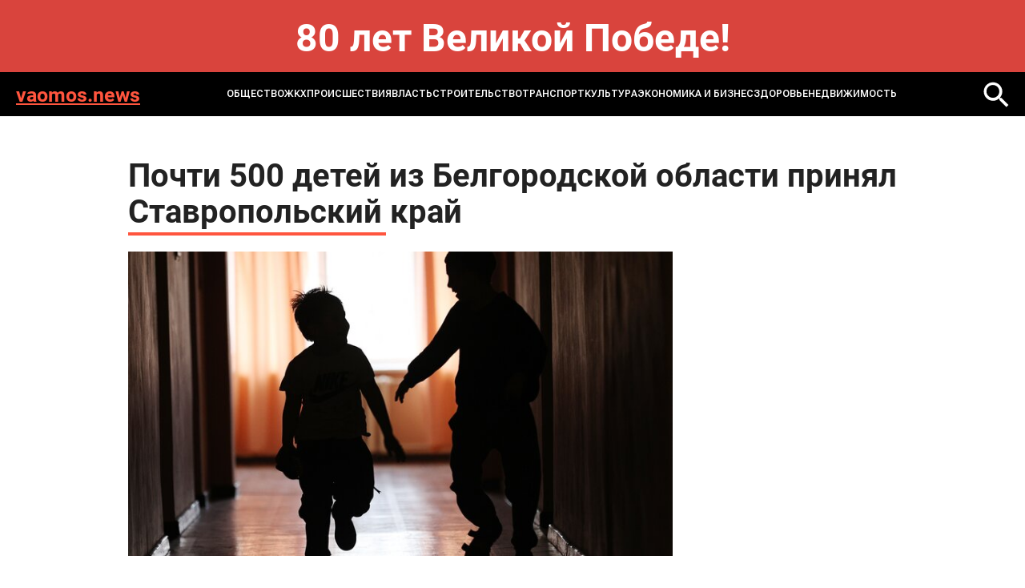

--- FILE ---
content_type: text/html; charset=windows-1251
request_url: https://vaomos.news/news/society/pochti-500-detey-iz-belgorodskoy-oblasti-prinyal-stavropolskiy-kray/
body_size: 5336
content:
<!DOCTYPE html>
<html lang="ru-ru" dir="ltr">

<head>
	<meta http-equiv="X-UA-Compatible" content="IE=edge" />
	<meta http-equiv="Content-Type" content="text/html; charset=windows-1251" />
<meta name="robots" content="index, follow" />
<meta name="keywords" content="MOS NEWS - онлайн издание, новости Москвы, новости сегодня, новости России, реклама в СМИ" />
<meta name="description" content="MOS NEWS - онлайн издание, новости Москвы, новости сегодня, новости России, реклама в СМИ" />
<link href="/bitrix/templates/vaomos.news - 2024/styles.css?1732093286232" type="text/css"  data-template-style="true"  rel="stylesheet" />
<script type="text/javascript">var _ba = _ba || []; _ba.push(["aid", "7f3db861f0f022eaac6e4799a13ad16b"]); _ba.push(["host", "vaomos.news"]); (function() {var ba = document.createElement("script"); ba.type = "text/javascript"; ba.async = true;ba.src = (document.location.protocol == "https:" ? "https://" : "http://") + "bitrix.info/ba.js";var s = document.getElementsByTagName("script")[0];s.parentNode.insertBefore(ba, s);})();</script>


	<title>
		Почти 500 детей из Белгородской области принял Ставропольский край | Новости mos. news	</title>
	<meta name="format-detection" content="telephone=no">
<meta name="viewport" content="width=device-width, initial-scale=1">
<link rel="shortcut icon" href="/bitrix/templates/vaomos.news - 2024/images/favicon.ico" sizes="16x16">
<meta name="viewport" content="width=device-width, initial-scale=1.0">
<link media="all" rel="stylesheet" type="text/css" href="/bitrix/templates/vaomos.news - 2024/css/all.css?v=1" />
<link href="/bitrix/templates/vaomos.news - 2024/custom.css?v=1" rel="stylesheet" type="text/css" /></head>
<body>
	<div id="panel">
			</div>
<style>
.bnr-line{
	color: #fff; font-size: 48px; text-align:center; padding: 30px 0 ; font-weight: bold; background: #d9443d;
}
@media (max-width: 1024px){
	.bnr-line{
		font-size: 28px;padding: 20px 0 ;
	}
}
</style>
<div class="bnr-line">80 лет Великой Победе!</div>
	<div id="wrapper">

		<header class="header">
			<div class="holder">
				<div class="header-block">
					<a href="/" class="header-logo">vaomos.news</a>
					<a href="" class="mob-nav-icon"><span class="mob-nav-block"></span></a>
						<div class="header-nav">
	<ul class="header-nav-list">
					<li class="active">
					<a href="/news/society/">ОБЩЕСТВО</a>
				</li>
							<li class="">
					<a href="/news/zhkkh_i_stroitelstvo/">ЖКХ</a>
				</li>
							<li class="">
					<a href="/news/bezopasnost/">ПРОИСШЕСТВИЯ</a>
				</li>
							<li class="">
					<a href="/news/raznoe/">ВЛАСТЬ</a>
				</li>
							<li class="">
					<a href="/news/infrastruktura/">СТРОИТЕЛЬСТВО</a>
				</li>
							<li class="">
					<a href="/news/transport/">ТРАНСПОРТ</a>
				</li>
							<li class="">
					<a href="/news/kultura/">КУЛЬТУРА</a>
				</li>
							<li class="">
					<a href="/news/ekonomika_i_biznes/">ЭКОНОМИКА И БИЗНЕС</a>
				</li>
							<li class="">
					<a href="/news/zdorove/">ЗДОРОВЬЕ</a>
				</li>
							<li class="">
					<a href="/news/nedvizhimost/">НЕДВИЖИМОСТЬ</a>
				</li>
				</ul>
</div>
						<a href="/search/" class="header-loupe"><img src="/bitrix/templates/vaomos.news - 2024/images/loupe-2.svg" alt=""></a>
				</div>
			</div>
		</header>

<section class="main">
	<div class="holder">
		<article class="article">
			<h1 class="article-title">Почти 500 детей из Белгородской области принял Ставропольский край</h1>
			<div class="article-img"><img src="/upload/iblock/455/8lrxrklw3vdq6ys7bgxto200jkob7198.jpg" alt=""></div>
			<div class="article-date">31.03.2024 17:51</div>
			<p>Переписанный текст на русском:</p><p>В конце марта 470 детей из Белгородской области были приняты в Ставропольском крае. Они будут размещены в гостиницах, детских лагерях и санаториях. Об этом сообщило региональное министерство образования и молодежной политики через свой телеграм-канал.<br>По информации, детей и их сопровождающих встретили на железнодорожном вокзале Невинномысска. В помощи выгрузке из вагонов участвовали сотрудники МЧС, волонтеры Национального центра помощи пропавшим и пострадавшим детям, добровольцы образовательных организаций, представители власти и общественности.<br>Детей направили в пункты временного размещения, где им обеспечили комфортные условия. Обучение организуют в местных школах, предоставят учебники и канцелярию. Также психологи готовы оказать необходимую поддержку.<br>Мэр Пятигорска сообщил, что детям организуют занятия спортом и творчеством, экскурсии и программы по городам Кавказских Минеральных Вод. Для детей, прибывших в Подмосковье, также организовали проживание, питание, обучение и культурную программу.<br>Смены в лагерях продлятся 21 день, а белгородцы могут остаться в регионе по необходимости, по словам губернатора Московской области.</p>		</article>
		
<div class="news-more">
	<h2 class="title">Может быть интересно</h2>
	<div class="more-slider">
					<div class="more-slide">
				<a href="/news/society/v-yaponii-raspustili-nizhnyuyu-palatu-parlamenta-v-pervyy-den-sozyva-sessii/" class="more-item">
					<div class="more-title">В Японии распустили нижнюю палату парламента в первый день созыва сессии</div>
					<div class="more-date">23 января 2026</div>
				</a>
			</div>
					<div class="more-slide">
				<a href="/news/bezopasnost/sily-pvo-likvidirovali-12-ukrainskikh-bpla-nad-regionami-rf-za-noch/" class="more-item">
					<div class="more-title">Силы ПВО ликвидировали 12 украинских БПЛА над регионами РФ за ночь</div>
					<div class="more-date">23 января 2026</div>
				</a>
			</div>
					<div class="more-slide">
				<a href="/news/society/oblachnaya-s-proyasneniyami-pogoda-i-do-11-gradusov-moroza-ozhidayutsya-v-stolitse-23-yanvarya/" class="more-item">
					<div class="more-title">Облачная с прояснениями погода и до 11 градусов мороза ожидаются в столице 23 января</div>
					<div class="more-date">23 января 2026</div>
				</a>
			</div>
					<div class="more-slide">
				<a href="/news/society/ushakov-nazval-vstrechu-putina-i-uitkoffa-konstruktivnoy/" class="more-item">
					<div class="more-title">Ушаков назвал встречу Путина и Уиткоффа конструктивной</div>
					<div class="more-date">23 января 2026</div>
				</a>
			</div>
					<div class="more-slide">
				<a href="/news/society/tramp-zayavil-chto-napravil-k-iranu-amerikanskie-voennye-korabli/" class="more-item">
					<div class="more-title">Трамп заявил, что направил к Ирану американские военные корабли</div>
					<div class="more-date">23 января 2026</div>
				</a>
			</div>
					<div class="more-slide">
				<a href="/news/bezopasnost/pozhar-v-chastnom-dome-v-lyubertsakh-lokalizovan/" class="more-item">
					<div class="more-title">Пожар в частном доме в Люберцах локализован</div>
					<div class="more-date">22 января 2026</div>
				</a>
			</div>
					<div class="more-slide">
				<a href="/news/raznoe/putin-prodlil-pilotnyy-proekt-po-perekhodu-rf-na-novuyu-sistemu-vysshego-obrazovaniya/" class="more-item">
					<div class="more-title">Путин продлил пилотный проект по переходу РФ на новую систему высшего образования</div>
					<div class="more-date">22 января 2026</div>
				</a>
			</div>
					<div class="more-slide">
				<a href="/news/society/minprosveshcheniya-rf-utverdilo-minimalnye-bally-ege-dlya-postupleniya-v-pedagogicheskie-vuzy/" class="more-item">
					<div class="more-title">Минпросвещения РФ утвердило минимальные баллы ЕГЭ для поступления в педагогические вузы</div>
					<div class="more-date">22 января 2026</div>
				</a>
			</div>
			</div>
</div>
	</div>
</section>
<!-- 
 -->
	<footer class="footer">
		<div class="holder">
			<div class="footer-top">
				<div class="search">
					<form action="/search/">
						<input name="q" type="text" class="search-input" placeholder="Поиск...">
						<button name="s" class="search-button"></button>
					</form>
				</div>
				<div class="footer-links">
								<div class="footer-links-col">
								<a href="/news/society/" class="_active">ОБЩЕСТВО</a>
										<a href="/news/zhkkh_i_stroitelstvo/" class="">ЖКХ</a>
										<a href="/news/bezopasnost/" class="">ПРОИСШЕСТВИЯ</a>
										</div>
				<div class="footer-links-col">
							<a href="/news/raznoe/" class="">ВЛАСТЬ</a>
										<a href="/news/infrastruktura/" class="">СТРОИТЕЛЬСТВО</a>
										<a href="/news/transport/" class="">ТРАНСПОРТ</a>
										</div>
				<div class="footer-links-col">
							<a href="/news/kultura/" class="">КУЛЬТУРА</a>
										<a href="/news/ekonomika_i_biznes/" class="">ЭКОНОМИКА И БИЗНЕС</a>
										</div>
				<div class="footer-links-col">
							<a href="/news/zdorove/" class="">ЗДОРОВЬЕ</a>
										<a href="/news/nedvizhimost/" class="">НЕДВИЖИМОСТЬ</a>
				</div>
				</div>
			</div>
		</div>
		<div class="footer-bottom">
			<div class="footer-bottom-text">
				© 2014-2024 Информационный портал «MOS NEWS». <a href="">ЭЛ № ФС 77 - 68927</a>. Настоящий ресурс может содержать материалы 18+. Использование материалов издания - как вам угодно, никаких претензий со стороны нашего СМИ не будет. Мнение редакции может не совпадать с мнением авторов публикаций. Контакты редакции: <a href="tel:+74957654164">+7 (495) 765-41-64</a>, <a href="mailto:mos.news@inbox.ru">mos.news@inbox.ru</a><br>
В России признаны экстремистскими и запрещены организации «Meta Platforms Inc. по реализации продуктов — социальных сетей Facebook и Instagram», «Национал-большевистская партия», «Свидетели Иеговы», «Армия воли народа», «Русский общенациональный союз», «Движение против нелегальной иммиграции», «Правый сектор», УНА-УНСО, УПА, «Тризуб им. Степана Бандеры»,«Мизантропик дивижн», «Меджлис крымскотатарского народа», движение «Артподготовка», общероссийская политическая партия «Воля», АУЕ. Признаны террористическими и запрещены: «Движение Талибан», «Имарат Кавказ», «Исламское государство» (ИГ, ИГИЛ), Джебхад-ан-Нусра, «АУМ Синрике», «Братья-мусульмане», «Аль-Каида в странах исламского Магриба». <br>
Организации, СМИ и физические лица, <a href="">признанные в</a> России иностранными агентами: «Альянс врачей», «Лига Избирателей», «Фонд борьбы с коррупцией», «В защиту прав заключенных», ИАЦ «Сова», «Аналитический Центр Юрия Левады», «Мемориал», «Открытый Петербург», «Открытая Россия», «Гуманитарное действие», «Феникс плюс», «Агора», «Голос», «Комитет Солдатских матерей», «Женское достоинство», «Голос Америки», «Кавказ.Реалии», «Радио Свобода», Пономарев Лев Александрович, Савицкая Людмила Алексеевна, Маркелов Сергей Евгеньевич, Камалягин Денис Николаевич, Апахончич Дарья Александровна и <a href="">т.д.</a>

<!-- Yandex.Metrika counter -->
<script type="text/javascript" >
	(function(m,e,t,r,i,k,a){m[i]=m[i]||function(){(m[i].a=m[i].a||[]).push(arguments)};
		m[i].l=1*new Date();k=e.createElement(t),a=e.getElementsByTagName(t)[0],k.async=1,k.src=r,a.parentNode.insertBefore(k,a)})
	(window, document, "script", "https://mc.yandex.ru/metrika/tag.js", "ym");

	ym(42643234, "init", {
		clickmap:true,
		trackLinks:true,
		accurateTrackBounce:true
	});
</script>
<noscript><div><img src="https://mc.yandex.ru/watch/42643234" style="position:absolute; left:-9999px;" alt="" /></div></noscript>
<!-- /Yandex.Metrika counter -->			</div>
			<div class="footer-info">
				<div class="footer-logo">
					<a href="https://rim.media"><img src=" /bitrix/templates/vaomos.news - 2024/images/footer-logo.png" alt=""></a>
				</div>
				<div class="footer-webs">
					<a href="">
						<svg width="28" height="28" viewBox="0 0 28 28" fill="none" xmlns="http://www.w3.org/2000/svg">
							<path d="M20.75 7.5C19.5452 6.70987 18.7715 5.22359 18.5 3.75C18.4416 3.43169 18.5 3.33524 18.5 3H14.75V18.75C14.6855 20.486 12.7405 21.75 11 21.75C10.4588 21.75 9.94871 21.2376 9.5 21C8.47135 20.4554 8 19.9983 8 18.75C8 16.957 9.21865 15 11 15C11.3326 15 12.1982 14.9052 12.5 15V11.25C12.1876 11.2071 11.3236 11.25 11 11.25C7.09854 11.25 4.25 14.8236 4.25 18.75C4.25 21.1587 5.4249 22.711 7.25 24C8.39924 24.8121 9.49236 25.5 11 25.5C14.9015 25.5 18.5 22.6758 18.5 18.75V10.5C20.0077 11.5887 21.7567 12 23.75 12V8.25C22.6765 8.25 21.5891 8.05027 20.75 7.5Z" fill="white"/>
						</svg>
					</a>
					<a href="">
						<svg width="28" height="28" viewBox="0 0 28 28" fill="none" xmlns="http://www.w3.org/2000/svg">
							<path fill-rule="evenodd" clip-rule="evenodd" d="M22.25 22.5H18.5V17.25C18.5 16.0042 18.7126 14.25 17 14.25C15.2626 14.25 14.75 15.1 14.75 16.5V22.5H11.75V11.25H14.75V12.75C15.1958 11.9041 16.1249 11.25 17.75 11.25C21.1292 11.25 22.25 13.6083 22.25 16.5V22.5ZM8 9.75C6.92917 9.75 5.75 9.32083 5.75 8.25C5.75 7.18333 6.93291 6 8 6C9.06667 6 9.5 7.18333 9.5 8.25C9.5 9.32083 9.06667 9.75 8 9.75ZM5.75 22.5H9.5V11.25H5.75V22.5ZM23.75 3H4.25C3.33374 3 2.75 3.60416 2.75 4.5V24C2.75 24.8958 3.33374 25.5 4.25 25.5H23.75C24.6663 25.5 25.25 24.8958 25.25 24V4.5C25.25 3.60416 24.6708 3 23.75 3Z" fill="#E6E6E6"/>
						</svg>
					</a>
				</div>
				<a href="" class="footer-button">Подписаться</a>
			</div>
		</div>
	</footer>
	<link media="all" rel="stylesheet" type="text/css" href="/bitrix/templates/vaomos.news - 2024/css/slick.css" />
	<script src="/bitrix/templates/vaomos.news - 2024/js/jquery-2.2.4.min.js"></script>
	<script src="/bitrix/templates/vaomos.news - 2024/js/slick.min.js"></script>
	<script src="/bitrix/templates/vaomos.news - 2024/js/all.js"></script>
</body>
</html>